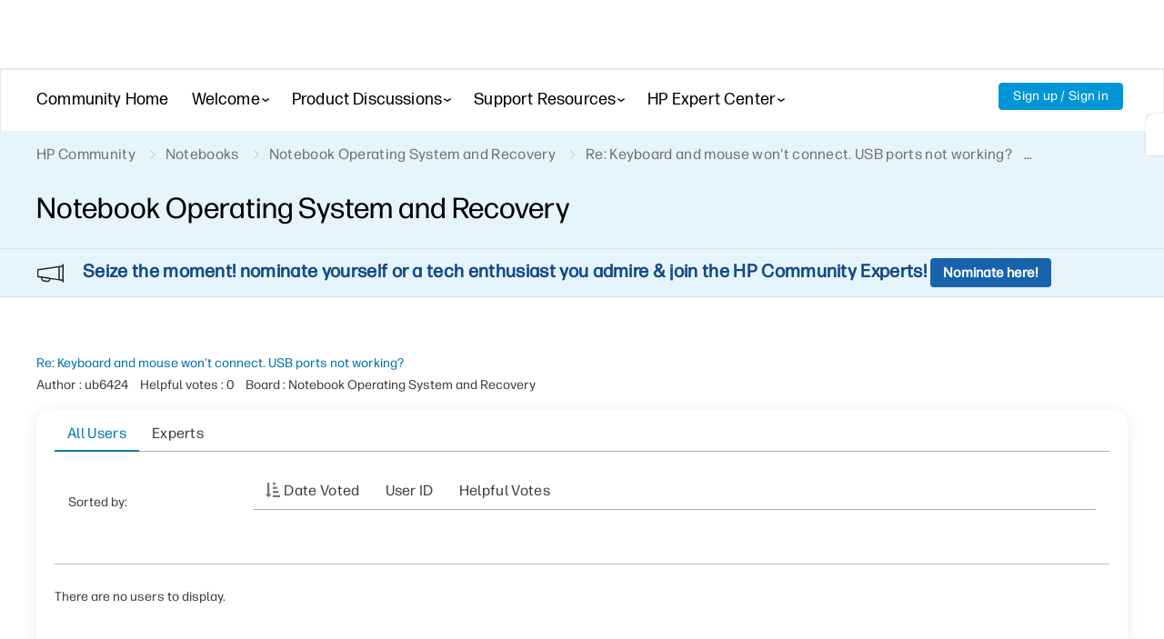

--- FILE ---
content_type: text/html; charset=UTF-8
request_url: https://h30434.www3.hp.com/t5/kudos/messagepage/board-id/OS/message-id/633553
body_size: 1973
content:
<!DOCTYPE html>
<html lang="en">
<head>
    <meta charset="utf-8">
    <meta name="viewport" content="width=device-width, initial-scale=1">
    <title></title>
    <style>
        body {
            font-family: "Arial";
        }
    </style>
    <script type="text/javascript">
    window.awsWafCookieDomainList = ['psg.lithium.com','h30434.www3.hp.com','community.poly.com','h30467.www3.hp.com','h30487.www3.hp.com'];
    window.gokuProps = {
"key":"AQIDAHjcYu/GjX+QlghicBgQ/7bFaQZ+m5FKCMDnO+vTbNg96AHYyZv6Mnkdbjk2SfzfqtxBAAAAfjB8BgkqhkiG9w0BBwagbzBtAgEAMGgGCSqGSIb3DQEHATAeBglghkgBZQMEAS4wEQQMjjrJPgBw2NjH39ZEAgEQgDvpfbHVKaHiIBgNozebkLNmp/az1OGiFgjLcgCZgmx98S73qSAwa5QFXxPlLcDjyv8PC71hCc4U8qJoFw==",
          "iv":"EkQVFgCFkwAADhOq",
          "context":"Gn6PrshXD2bQVYxqrkqKt/v9tmBG2/IdxmVMIorIeXsuInSTmVF/HNVJ+2YYtwek2q1oSqJ29WhvXM+e5fjV4RUYLHtjDu/iTnMXMGIrl2xzcxHstspDAtWqSvb02fx7WSaq/4QT6SRlbK5haawiLeupn7vmeR7nQhH5hZ/aJXFfIG4z4pkXvLLf4YgJg20zrYZL6kV8dBGaeN6Pns5i8odCripc3dbyteiDfiEds85zgEpuN52JRkdevsTOmOVznpY52hFZ8rDxJ0wGfLXg740L7Lq1e44VgYSOtBs0eJ5IWC/xKRv7axsVq8CypCuP5t6PZKfvLFZ1AMVA82oAfgivj0IZYNOU+JURJ5Rrwty+NVtyrZ2yT0rCnsUpDfqK8/ogSMvNj15IOWLqfR4p21wZlnUEeIU="
};
    </script>
    <script src="https://bc0439715fa6.967eb88d.us-east-2.token.awswaf.com/bc0439715fa6/9431c135be1d/15052e030223/challenge.js"></script>
</head>
<body>
    <div id="challenge-container"></div>
    <script type="text/javascript">
        AwsWafIntegration.saveReferrer();
        AwsWafIntegration.checkForceRefresh().then((forceRefresh) => {
            if (forceRefresh) {
                AwsWafIntegration.forceRefreshToken().then(() => {
                    window.location.reload(true);
                });
            } else {
                AwsWafIntegration.getToken().then(() => {
                    window.location.reload(true);
                });
            }
        });
    </script>
    <noscript>
        <h1>JavaScript is disabled</h1>
        In order to continue, we need to verify that you're not a robot.
        This requires JavaScript. Enable JavaScript and then reload the page.
    </noscript>
</body>
</html>